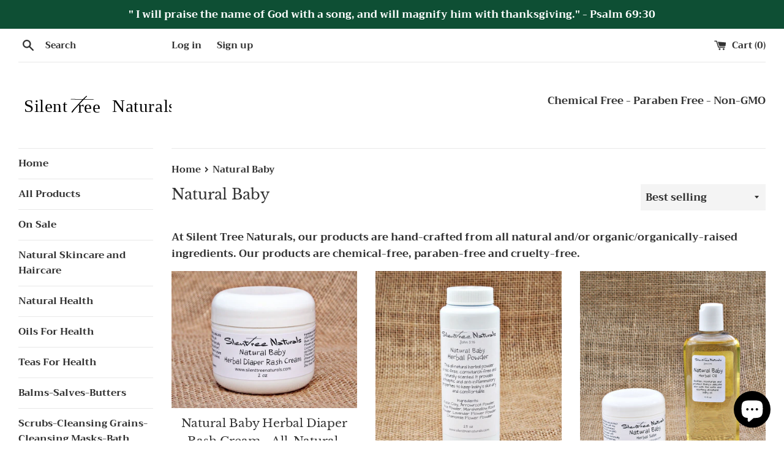

--- FILE ---
content_type: image/svg+xml
request_url: https://silenttreenaturals.com/cdn/shop/files/Transparent_logo_black_150x150.svg?v=1730439378
body_size: 2483
content:
<svg xmlns="http://www.w3.org/2000/svg" id="svg1" version="1.1" viewBox="0 0 120 18" height="18mm" width="120mm">
  
  <defs id="defs1"></defs>
  <g id="layer1">
    <g style="fill:#000000" transform="translate(-20.001571,-20.586458)" id="g19">
      <text id="text2" y="35.502052" x="24.344263" style="font-size:14.1111px;line-height:1.25;font-family:'Mr Sandsfort';-inkscape-font-specification:'Mr Sandsfort';letter-spacing:0.264583px;word-spacing:0px;fill:#000000;stroke-width:0.264583" xml:space="preserve"><tspan y="35.502052" x="24.344263" style="font-size:14.1111px;fill:#000000;stroke-width:0.264583" id="tspan2">Silent</tspan></text>
      <text id="text3" y="35.637295" x="66.473366" style="font-size:14.1111px;line-height:1.25;font-family:'Mr Sandsfort';-inkscape-font-specification:'Mr Sandsfort';letter-spacing:0.264583px;word-spacing:0px;fill:#000000;stroke-width:0.264583" xml:space="preserve"><tspan y="35.637295" x="66.473366" style="font-size:14.1111px;fill:#000000;stroke-width:0.264583" id="tspan3">ree </tspan></text>
      <text id="text4" y="35.515923" x="93.546539" style="font-size:14.1111px;line-height:1.25;font-family:'Mr Sandsfort';-inkscape-font-specification:'Mr Sandsfort';letter-spacing:0.264583px;word-spacing:0px;fill:#000000;stroke-width:0.264583" xml:space="preserve"><tspan y="35.515923" x="93.546539" style="font-size:14.1111px;fill:#000000;stroke-width:0.264583" id="tspan4">Naturals</tspan></text>
      <path d="m 73.600228,22.374213 c -0.16557,0 -0.278273,0.03023 -0.338481,0.09043 -0.07526,0.0301 -0.241245,0.165347 -0.497127,0.406177 -0.24083,0.225778 -0.496462,0.474241 -0.767395,0.745174 l -1.061434,1.060917 -0.08992,0.09043 -0.09043,0.09043 c -0.0301,0.04516 -0.06033,0.08255 -0.09043,0.112654 -0.07526,0.04516 -0.240729,0.06821 -0.496611,0.06821 h -0.428914 -0.428915 c -0.255873,-0.01505 -0.602192,-0.02274 -1.038696,-0.02274 -0.436504,-0.01505 -0.940607,-0.02274 -1.512569,-0.02274 -0.556919,-0.01505 -1.144015,-0.02274 -1.761133,-0.02274 -0.617118,-0.01505 -1.234441,-0.02222 -1.851567,-0.02222 -0.617117,-0.01505 -1.196528,-0.02274 -1.738395,-0.02274 -0.16557,0 -0.271112,0.02254 -0.316259,0.0677 -0.04516,0.04516 -0.0677,0.08307 -0.0677,0.113171 0,0.105363 0.05277,0.157613 0.15813,0.157613 0.09031,0 0.157933,0.0077 0.203089,0.02274 l 8.466666,0.135392 c 0.135467,0 0.203605,0.03023 0.203605,0.09043 0,0.06021 -0.02306,0.09043 -0.06821,0.09043 l -7.224882,8.105448 -1.03818,1.444873 c -0.07526,0.07526 -0.113171,0.165422 -0.113171,0.270785 0,0.09031 0.03023,0.165618 0.09043,0.225826 0.06021,0.06021 0.12783,0.105288 0.203089,0.135392 0.07526,0.04516 0.150567,0.07538 0.225826,0.09043 l 0.08785,0.04392 c 0.0073,-0.01819 0.02452,-0.03627 0.05426,-0.04909 0.07044,-0.03036 0.02401,-0.01145 0.07545,-0.02842 2.21e-4,-3.45e-4 2.8e-4,-9.59e-4 5.16e-4,-10e-4 0.01545,-0.02214 0.02726,-0.02967 0.04186,-0.03462 0.0052,-0.024 0.02261,-0.04083 0.04548,-0.05271 3.08e-4,-0.0094 0.0012,-0.01888 0.0036,-0.02791 0.0014,-0.0051 0.0056,-0.01346 0.0088,-0.0186 l 5.17e-4,-5.17e-4 c 0.04953,-0.05836 0.01035,-0.01776 0.03772,-0.03772 -0.0027,0.0016 -0.0055,0.0029 -0.0046,0.0016 0.0021,-0.0029 0.0051,-0.0054 0.0078,-0.0078 0.0021,-0.0019 0.004,-0.0038 0.0062,-0.0057 0.0036,-0.0036 0.0072,-0.0073 0.01085,-0.01085 -0.0017,10e-4 -0.0034,0.0021 -0.0052,0.0031 0.0022,-0.002 0.0098,-0.0081 0.01292,-0.01085 l -0.0078,0.0078 c 0.0065,-0.0038 0.01285,-0.0077 0.01912,-0.01188 0.0031,-0.01329 0.01703,-0.02197 0.02377,-0.03411 0.01443,-0.01408 0.01882,-0.02004 0.02945,-0.02687 0.0011,-0.0016 0.0023,-0.0033 0.0036,-0.0047 -0.0012,-0.003 0.0069,-0.0088 0.0093,-0.01292 -0.01179,-0.0065 0.02262,-0.04099 0.04134,-0.05736 -0.0019,-0.0033 0.0038,-0.0075 0.0057,-0.01137 -0.0062,-0.0074 -4.38e-4,-1.72e-4 0.0067,-0.02429 0.0076,-0.02523 -0.0013,-0.03146 0.02325,-0.05943 10e-4,-0.0012 0.0024,-0.0021 0.0036,-0.0031 0.0011,-0.01293 0.0024,-0.02559 0.0052,-0.03824 0.0014,-0.0065 0.0052,-0.0124 0.0078,-0.0186 0.02797,-0.03289 0.06262,-0.05899 0.09973,-0.08062 h 5.17e-4 c 8.61e-4,-5e-4 0.0017,-6.5e-4 0.0026,-0.0016 0.0066,-0.0096 0.01249,-0.01977 0.02119,-0.02739 0.01157,-0.01014 0.05661,-0.02151 0.04083,-0.02171 0.0032,-0.0032 0.0098,-0.01463 0.01395,-0.01912 l 5.17e-4,-5.17e-4 5.17e-4,-5.16e-4 c 0.008,-0.01089 0.01686,-0.02012 0.02945,-0.02687 0.0092,-0.0049 0.01934,-0.0079 0.02894,-0.01189 -0.01786,-7.8e-5 -0.01015,9.45e-4 0.01189,-0.01189 v -5.17e-4 c 1.85e-4,-4.68e-4 3.44e-4,-8.73e-4 5.16e-4,-10e-4 0.0053,-0.01378 0.0093,-0.02864 0.01757,-0.04082 9.58e-4,-0.0014 0.002,-0.0024 0.0031,-0.0036 -0.01201,-0.0016 -0.0098,-0.0048 0.0047,-0.0098 4.34e-4,-0.0023 10e-4,-0.0044 0.0015,-0.0067 0.0106,-0.04527 0.01995,-0.09785 0.05891,-0.129191 0.02976,-0.02389 0.02823,-0.01594 0.04651,-0.02119 -0.0021,-0.0043 0.0088,-0.01006 0.0124,-0.01499 0.0056,-0.0075 0.01045,-0.01562 0.01705,-0.02222 0.0096,-0.0095 0.01524,-0.01545 0.01912,-0.0186 -0.0029,-0.002 0.0015,-0.01474 0.0072,-0.03256 0.0014,-0.0045 0.0037,-0.0084 0.0052,-0.01292 4e-4,-0.0012 -0.0014,0.002 -0.0021,0.0031 0.0042,-0.0097 0.0087,-0.01924 0.01292,-0.02894 0.004,-0.0047 0.02342,-0.02646 0.02842,-0.03566 0.0013,-0.0022 5.36e-4,-0.005 0.0021,-0.0072 0.0038,-0.0065 0.0081,-0.01296 0.0124,-0.01912 0.0034,-0.005 0.0069,-0.01 0.01034,-0.01499 0.0048,-0.0053 0.01,-0.01042 0.01447,-0.01602 0.01331,-0.01669 0.02374,-0.03512 0.03824,-0.05116 0.0042,-0.0046 0.0079,-0.008 0.01085,-0.01085 -6.87e-4,-0.0039 -0.0016,-0.0079 -10e-4,-0.01189 0.0019,-0.01393 0.0058,-0.02709 0.0088,-0.04082 0.03576,-0.04735 0.01507,-0.02288 0.03359,-0.03824 9.73e-4,-0.004 0.0048,-0.01048 0.0057,-0.01447 5.88e-4,-0.0026 8.43e-4,-0.0052 0.001,-0.0078 0.04475,-0.07477 0.0073,-0.0123 0.06304,-0.06563 0.0031,-0.003 0.0057,-0.0048 0.0078,-0.0062 0.0032,-0.02837 0.0086,-0.05438 0.01912,-0.07545 0.01505,-0.0301 0.02991,-0.05316 0.04496,-0.06821 0.285977,-0.406392 0.632296,-0.85005 1.038696,-1.331701 0.421444,-0.496711 0.933233,-1.083808 1.535307,-1.761133 0.602066,-0.677325 1.31672,-1.474981 2.144572,-2.393136 0.842895,-0.933206 1.843933,-2.047463 3.002917,-3.341915 0.04516,-0.06021 0.09792,-0.08992 0.15813,-0.08992 0.06021,-0.01505 0.105289,-0.02274 0.135392,-0.02274 h 7.541142 c 0.120415,0 0.188037,-0.01486 0.203088,-0.04496 0.01505,-0.04516 0.02274,-0.09075 0.02274,-0.135909 0,-0.04516 -0.128074,-0.07486 -0.383956,-0.08992 -0.255881,-0.0301 -0.579652,-0.05264 -0.971,-0.0677 -0.391348,-0.01505 -0.827822,-0.02274 -1.309481,-0.02274 h -1.354439 -3.29644 c -0.07526,0 -0.112654,-0.03023 -0.112654,-0.09043 0,-0.04516 0.08248,-0.165552 0.248047,-0.361218 0.180614,-0.195675 0.384012,-0.406225 0.609781,-0.632003 l 0.654741,-0.654741 c 0.210726,-0.210718 0.353655,-0.361341 0.428914,-0.451652 0.04516,-0.04516 0.0677,-0.09792 0.0677,-0.15813 0.01505,-0.06021 0.02274,-0.105288 0.02274,-0.135392 0,-0.105363 -0.07531,-0.15813 -0.225826,-0.15813 z M 62.95695,35.095401 c 6.6e-4,8.2e-5 0.0024,4.37e-4 0.0031,5.16e-4 1.2e-4,-9.86e-4 3.72e-4,-0.0021 5.16e-4,-0.0031 -0.0016,0.0013 -0.0022,8.88e-4 -0.0036,0.0026 z m 0.353984,-0.553972 c -9.43e-4,0.0013 -0.0019,0.0029 -0.0026,0.0047 0.0011,-10e-4 0.0018,-0.0014 0.0031,-0.0026 4.77e-4,-5e-4 -1.32e-4,-0.0026 -5.16e-4,-0.0021 z m 0.120922,0.02584 c -0.0054,0.0039 -0.009,0.0079 -0.01395,0.01085 -3.08e-4,0.0013 -7.79e-4,0.0024 -0.001,0.0036 0.0033,-0.0025 0.0047,-0.0037 0.0093,-0.0072 0.0018,-0.0025 0.0038,-0.0049 0.0057,-0.0072 z m 0.08475,0.03101 c -0.0021,0.0016 -0.01088,0.01072 -0.0124,0.01292 4.28e-4,-2.54e-4 0.0012,-2.67e-4 0.0026,-0.0016 0.0058,-0.0064 0.0098,-0.01048 0.01034,-0.01137 z m -0.14211,0.02429 c 4.2e-5,0.002 0.0012,0.01021 0.0016,0.01344 l 5.17e-4,5.17e-4 c -6e-4,-0.0046 2.92e-4,-0.009 -0.0016,-0.01344 z m 0.01033,0.01499 c -0.0023,0.0023 -0.0047,0.0056 -0.0078,0.0057 5.66e-4,0.0036 0.0013,0.0072 10e-4,0.01085 3.24e-4,-0.0025 0.0012,-0.0052 0.0026,-0.0093 2e-4,-4.92e-4 0.0015,4.9e-4 0.0015,0 10e-4,-0.0029 0.0018,-0.0047 0.0026,-0.0072 z m -0.0067,0.01654 c -1.18e-4,0.0013 -4.03e-4,0.0013 -5.17e-4,0.0026 h 5.17e-4 c 5.6e-5,-6.88e-4 -1.07e-4,-0.0018 0,-0.0026 z m 0.148828,-0.0155 c -0.0018,0.0019 -0.0025,0.0029 -0.0047,0.0052 6.18e-4,-2.93e-4 0.0016,-8.88e-4 0.0021,-0.001 5.35e-4,-9.34e-4 0.0018,-0.0028 0.0026,-0.0041 z m 0.117822,0.04548 c -0.0042,0.0032 -0.0082,0.0066 -0.0124,0.0098 8.9e-5,0.0028 -7.5e-4,0.0055 -10e-4,0.0083 0.0035,-0.0048 0.01033,-0.01368 0.01344,-0.01809 z m -0.01705,0.01344 -5.17e-4,5.17e-4 c -0.0012,-0.01258 -0.0032,0.01 -0.0021,0.0078 7.99e-4,-0.0017 0.0018,-0.0052 0.0026,-0.0083 z m -0.03876,0.0615 c -0.0028,0.0026 -0.0053,0.0051 -0.0083,0.0078 -0.0011,0.0012 -0.002,0.0024 -0.0031,0.0036 7.69e-4,-5.6e-4 0.0014,-7.25e-4 0.0015,0 9e-5,4.27e-4 -0.0015,0.0028 -0.0021,0.0041 0.0042,-0.0055 0.008,-0.01027 0.01189,-0.0155 z m -0.314193,0.05839 c -1.95e-4,4.13e-4 -3.05e-4,0.0011 -5.17e-4,0.0016 6.81e-4,-1.27e-4 6.96e-4,-3.68e-4 0.0016,-5.17e-4 -4e-4,-3.44e-4 -7.17e-4,-7.66e-4 -10e-4,-10e-4 z m -0.01757,0.154513 c -0.0012,0.0027 -0.0025,0.0055 -0.0036,0.0083 3.09e-4,-2.14e-4 7.98e-4,-2.93e-4 0.001,-5.17e-4 5.36e-4,-4.25e-4 0.0011,-0.0011 0.0016,-0.0021 0.0013,-0.003 0.0019,-0.0076 10e-4,-0.0057 z m -0.555522,0.411344 c -0.0091,0.0039 -0.01185,0.0047 -0.01447,0.0078 0.0048,-0.0024 0.01,-0.0049 0.01447,-0.0078 z m 0.07131,0.08682 c -0.0014,0.0014 -0.002,0.0054 -0.0036,0.0067 0.0013,0.01357 0.0045,0.02477 0.01137,0.02119 2.94e-4,-9.99e-4 7.22e-4,-0.0015 0.001,-0.0036 0.0033,-0.0045 0.0065,-0.0093 0.0098,-0.01395 -0.0067,-0.0038 -0.01294,-0.0074 -0.0186,-0.01034 z m -0.05323,0.10852 c -0.0026,0.003 -0.0037,0.0071 -0.0067,0.0098 -3.6e-4,3.12e-4 -8.58e-4,7.93e-4 -0.001,10e-4 0.004,1.7e-4 0.0082,2.82e-4 0.01447,-0.0036 0.0013,-8.28e-4 0.0023,-0.0021 0.0036,-0.0031 -0.0037,-0.0012 -0.007,-0.0025 -0.01034,-0.0041 z m 0.03101,0.0155 c -0.0014,0.0059 7.12e-4,0.0173 5.17e-4,0.01292 -2.53e-4,-0.0057 -4.45e-4,-0.0091 -5.17e-4,-0.01292 z m -0.204639,0.02532 c -7.26e-4,-1.14e-4 -0.0017,2.17e-4 -0.0021,5.16e-4 -0.002,0.0015 -0.0051,0.0042 -0.0078,0.0072 0.0034,-0.0023 0.007,-0.0044 0.01033,-0.0067 4e-4,-2.85e-4 2.1e-4,-10e-4 -5.17e-4,-10e-4 z m -0.07958,0.110071 c -0.0046,0.0016 -0.01061,0.01041 -0.01654,0.0186 0.0074,-0.0031 0.0149,-0.0064 0.02274,-0.0088 -4.28e-4,-0.0066 -0.0018,-0.0095 -0.0041,-0.0098 -5.93e-4,-9.1e-5 -0.0014,-2.22e-4 -0.0021,0 z m 0.03721,0.06511 c -1.3e-4,1.62e-4 0.0014,0.01 0.0021,0.01447 3.33e-4,-1.83e-4 9.64e-4,-3.33e-4 10e-4,-5.17e-4 -0.0013,-0.0077 -0.0028,-0.01435 -0.0031,-0.01395 z m -0.0801,5.17e-4 c -6.88e-4,6.94e-4 -0.0014,0.0014 -0.0021,0.0021 0.0011,-3.83e-4 0.0019,-8.87e-4 0.0031,-10e-4 6e-4,-2e-4 -8.78e-4,-0.0015 -10e-4,-0.001 z" style="font-style:normal;font-variant:normal;font-weight:normal;font-stretch:normal;font-size:22.5778px;line-height:1.25;font-family:'Mr Canfields';-inkscape-font-specification:'Mr Canfields';letter-spacing:0.264583px;word-spacing:0px;fill:#000000;stroke-width:0.264583" id="text5"></path>
    </g>
  </g>
</svg>


--- FILE ---
content_type: image/svg+xml
request_url: https://silenttreenaturals.com/cdn/shop/files/Transparent_logo_black_360x.svg?v=1730439378
body_size: 2630
content:
<svg xmlns="http://www.w3.org/2000/svg" id="svg1" version="1.1" viewBox="0 0 120 18" height="18mm" width="120mm">
  
  <defs id="defs1"></defs>
  <g id="layer1">
    <g style="fill:#000000" transform="translate(-20.001571,-20.586458)" id="g19">
      <text id="text2" y="35.502052" x="24.344263" style="font-size:14.1111px;line-height:1.25;font-family:'Mr Sandsfort';-inkscape-font-specification:'Mr Sandsfort';letter-spacing:0.264583px;word-spacing:0px;fill:#000000;stroke-width:0.264583" xml:space="preserve"><tspan y="35.502052" x="24.344263" style="font-size:14.1111px;fill:#000000;stroke-width:0.264583" id="tspan2">Silent</tspan></text>
      <text id="text3" y="35.637295" x="66.473366" style="font-size:14.1111px;line-height:1.25;font-family:'Mr Sandsfort';-inkscape-font-specification:'Mr Sandsfort';letter-spacing:0.264583px;word-spacing:0px;fill:#000000;stroke-width:0.264583" xml:space="preserve"><tspan y="35.637295" x="66.473366" style="font-size:14.1111px;fill:#000000;stroke-width:0.264583" id="tspan3">ree </tspan></text>
      <text id="text4" y="35.515923" x="93.546539" style="font-size:14.1111px;line-height:1.25;font-family:'Mr Sandsfort';-inkscape-font-specification:'Mr Sandsfort';letter-spacing:0.264583px;word-spacing:0px;fill:#000000;stroke-width:0.264583" xml:space="preserve"><tspan y="35.515923" x="93.546539" style="font-size:14.1111px;fill:#000000;stroke-width:0.264583" id="tspan4">Naturals</tspan></text>
      <path d="m 73.600228,22.374213 c -0.16557,0 -0.278273,0.03023 -0.338481,0.09043 -0.07526,0.0301 -0.241245,0.165347 -0.497127,0.406177 -0.24083,0.225778 -0.496462,0.474241 -0.767395,0.745174 l -1.061434,1.060917 -0.08992,0.09043 -0.09043,0.09043 c -0.0301,0.04516 -0.06033,0.08255 -0.09043,0.112654 -0.07526,0.04516 -0.240729,0.06821 -0.496611,0.06821 h -0.428914 -0.428915 c -0.255873,-0.01505 -0.602192,-0.02274 -1.038696,-0.02274 -0.436504,-0.01505 -0.940607,-0.02274 -1.512569,-0.02274 -0.556919,-0.01505 -1.144015,-0.02274 -1.761133,-0.02274 -0.617118,-0.01505 -1.234441,-0.02222 -1.851567,-0.02222 -0.617117,-0.01505 -1.196528,-0.02274 -1.738395,-0.02274 -0.16557,0 -0.271112,0.02254 -0.316259,0.0677 -0.04516,0.04516 -0.0677,0.08307 -0.0677,0.113171 0,0.105363 0.05277,0.157613 0.15813,0.157613 0.09031,0 0.157933,0.0077 0.203089,0.02274 l 8.466666,0.135392 c 0.135467,0 0.203605,0.03023 0.203605,0.09043 0,0.06021 -0.02306,0.09043 -0.06821,0.09043 l -7.224882,8.105448 -1.03818,1.444873 c -0.07526,0.07526 -0.113171,0.165422 -0.113171,0.270785 0,0.09031 0.03023,0.165618 0.09043,0.225826 0.06021,0.06021 0.12783,0.105288 0.203089,0.135392 0.07526,0.04516 0.150567,0.07538 0.225826,0.09043 l 0.08785,0.04392 c 0.0073,-0.01819 0.02452,-0.03627 0.05426,-0.04909 0.07044,-0.03036 0.02401,-0.01145 0.07545,-0.02842 2.21e-4,-3.45e-4 2.8e-4,-9.59e-4 5.16e-4,-10e-4 0.01545,-0.02214 0.02726,-0.02967 0.04186,-0.03462 0.0052,-0.024 0.02261,-0.04083 0.04548,-0.05271 3.08e-4,-0.0094 0.0012,-0.01888 0.0036,-0.02791 0.0014,-0.0051 0.0056,-0.01346 0.0088,-0.0186 l 5.17e-4,-5.17e-4 c 0.04953,-0.05836 0.01035,-0.01776 0.03772,-0.03772 -0.0027,0.0016 -0.0055,0.0029 -0.0046,0.0016 0.0021,-0.0029 0.0051,-0.0054 0.0078,-0.0078 0.0021,-0.0019 0.004,-0.0038 0.0062,-0.0057 0.0036,-0.0036 0.0072,-0.0073 0.01085,-0.01085 -0.0017,10e-4 -0.0034,0.0021 -0.0052,0.0031 0.0022,-0.002 0.0098,-0.0081 0.01292,-0.01085 l -0.0078,0.0078 c 0.0065,-0.0038 0.01285,-0.0077 0.01912,-0.01188 0.0031,-0.01329 0.01703,-0.02197 0.02377,-0.03411 0.01443,-0.01408 0.01882,-0.02004 0.02945,-0.02687 0.0011,-0.0016 0.0023,-0.0033 0.0036,-0.0047 -0.0012,-0.003 0.0069,-0.0088 0.0093,-0.01292 -0.01179,-0.0065 0.02262,-0.04099 0.04134,-0.05736 -0.0019,-0.0033 0.0038,-0.0075 0.0057,-0.01137 -0.0062,-0.0074 -4.38e-4,-1.72e-4 0.0067,-0.02429 0.0076,-0.02523 -0.0013,-0.03146 0.02325,-0.05943 10e-4,-0.0012 0.0024,-0.0021 0.0036,-0.0031 0.0011,-0.01293 0.0024,-0.02559 0.0052,-0.03824 0.0014,-0.0065 0.0052,-0.0124 0.0078,-0.0186 0.02797,-0.03289 0.06262,-0.05899 0.09973,-0.08062 h 5.17e-4 c 8.61e-4,-5e-4 0.0017,-6.5e-4 0.0026,-0.0016 0.0066,-0.0096 0.01249,-0.01977 0.02119,-0.02739 0.01157,-0.01014 0.05661,-0.02151 0.04083,-0.02171 0.0032,-0.0032 0.0098,-0.01463 0.01395,-0.01912 l 5.17e-4,-5.17e-4 5.17e-4,-5.16e-4 c 0.008,-0.01089 0.01686,-0.02012 0.02945,-0.02687 0.0092,-0.0049 0.01934,-0.0079 0.02894,-0.01189 -0.01786,-7.8e-5 -0.01015,9.45e-4 0.01189,-0.01189 v -5.17e-4 c 1.85e-4,-4.68e-4 3.44e-4,-8.73e-4 5.16e-4,-10e-4 0.0053,-0.01378 0.0093,-0.02864 0.01757,-0.04082 9.58e-4,-0.0014 0.002,-0.0024 0.0031,-0.0036 -0.01201,-0.0016 -0.0098,-0.0048 0.0047,-0.0098 4.34e-4,-0.0023 10e-4,-0.0044 0.0015,-0.0067 0.0106,-0.04527 0.01995,-0.09785 0.05891,-0.129191 0.02976,-0.02389 0.02823,-0.01594 0.04651,-0.02119 -0.0021,-0.0043 0.0088,-0.01006 0.0124,-0.01499 0.0056,-0.0075 0.01045,-0.01562 0.01705,-0.02222 0.0096,-0.0095 0.01524,-0.01545 0.01912,-0.0186 -0.0029,-0.002 0.0015,-0.01474 0.0072,-0.03256 0.0014,-0.0045 0.0037,-0.0084 0.0052,-0.01292 4e-4,-0.0012 -0.0014,0.002 -0.0021,0.0031 0.0042,-0.0097 0.0087,-0.01924 0.01292,-0.02894 0.004,-0.0047 0.02342,-0.02646 0.02842,-0.03566 0.0013,-0.0022 5.36e-4,-0.005 0.0021,-0.0072 0.0038,-0.0065 0.0081,-0.01296 0.0124,-0.01912 0.0034,-0.005 0.0069,-0.01 0.01034,-0.01499 0.0048,-0.0053 0.01,-0.01042 0.01447,-0.01602 0.01331,-0.01669 0.02374,-0.03512 0.03824,-0.05116 0.0042,-0.0046 0.0079,-0.008 0.01085,-0.01085 -6.87e-4,-0.0039 -0.0016,-0.0079 -10e-4,-0.01189 0.0019,-0.01393 0.0058,-0.02709 0.0088,-0.04082 0.03576,-0.04735 0.01507,-0.02288 0.03359,-0.03824 9.73e-4,-0.004 0.0048,-0.01048 0.0057,-0.01447 5.88e-4,-0.0026 8.43e-4,-0.0052 0.001,-0.0078 0.04475,-0.07477 0.0073,-0.0123 0.06304,-0.06563 0.0031,-0.003 0.0057,-0.0048 0.0078,-0.0062 0.0032,-0.02837 0.0086,-0.05438 0.01912,-0.07545 0.01505,-0.0301 0.02991,-0.05316 0.04496,-0.06821 0.285977,-0.406392 0.632296,-0.85005 1.038696,-1.331701 0.421444,-0.496711 0.933233,-1.083808 1.535307,-1.761133 0.602066,-0.677325 1.31672,-1.474981 2.144572,-2.393136 0.842895,-0.933206 1.843933,-2.047463 3.002917,-3.341915 0.04516,-0.06021 0.09792,-0.08992 0.15813,-0.08992 0.06021,-0.01505 0.105289,-0.02274 0.135392,-0.02274 h 7.541142 c 0.120415,0 0.188037,-0.01486 0.203088,-0.04496 0.01505,-0.04516 0.02274,-0.09075 0.02274,-0.135909 0,-0.04516 -0.128074,-0.07486 -0.383956,-0.08992 -0.255881,-0.0301 -0.579652,-0.05264 -0.971,-0.0677 -0.391348,-0.01505 -0.827822,-0.02274 -1.309481,-0.02274 h -1.354439 -3.29644 c -0.07526,0 -0.112654,-0.03023 -0.112654,-0.09043 0,-0.04516 0.08248,-0.165552 0.248047,-0.361218 0.180614,-0.195675 0.384012,-0.406225 0.609781,-0.632003 l 0.654741,-0.654741 c 0.210726,-0.210718 0.353655,-0.361341 0.428914,-0.451652 0.04516,-0.04516 0.0677,-0.09792 0.0677,-0.15813 0.01505,-0.06021 0.02274,-0.105288 0.02274,-0.135392 0,-0.105363 -0.07531,-0.15813 -0.225826,-0.15813 z M 62.95695,35.095401 c 6.6e-4,8.2e-5 0.0024,4.37e-4 0.0031,5.16e-4 1.2e-4,-9.86e-4 3.72e-4,-0.0021 5.16e-4,-0.0031 -0.0016,0.0013 -0.0022,8.88e-4 -0.0036,0.0026 z m 0.353984,-0.553972 c -9.43e-4,0.0013 -0.0019,0.0029 -0.0026,0.0047 0.0011,-10e-4 0.0018,-0.0014 0.0031,-0.0026 4.77e-4,-5e-4 -1.32e-4,-0.0026 -5.16e-4,-0.0021 z m 0.120922,0.02584 c -0.0054,0.0039 -0.009,0.0079 -0.01395,0.01085 -3.08e-4,0.0013 -7.79e-4,0.0024 -0.001,0.0036 0.0033,-0.0025 0.0047,-0.0037 0.0093,-0.0072 0.0018,-0.0025 0.0038,-0.0049 0.0057,-0.0072 z m 0.08475,0.03101 c -0.0021,0.0016 -0.01088,0.01072 -0.0124,0.01292 4.28e-4,-2.54e-4 0.0012,-2.67e-4 0.0026,-0.0016 0.0058,-0.0064 0.0098,-0.01048 0.01034,-0.01137 z m -0.14211,0.02429 c 4.2e-5,0.002 0.0012,0.01021 0.0016,0.01344 l 5.17e-4,5.17e-4 c -6e-4,-0.0046 2.92e-4,-0.009 -0.0016,-0.01344 z m 0.01033,0.01499 c -0.0023,0.0023 -0.0047,0.0056 -0.0078,0.0057 5.66e-4,0.0036 0.0013,0.0072 10e-4,0.01085 3.24e-4,-0.0025 0.0012,-0.0052 0.0026,-0.0093 2e-4,-4.92e-4 0.0015,4.9e-4 0.0015,0 10e-4,-0.0029 0.0018,-0.0047 0.0026,-0.0072 z m -0.0067,0.01654 c -1.18e-4,0.0013 -4.03e-4,0.0013 -5.17e-4,0.0026 h 5.17e-4 c 5.6e-5,-6.88e-4 -1.07e-4,-0.0018 0,-0.0026 z m 0.148828,-0.0155 c -0.0018,0.0019 -0.0025,0.0029 -0.0047,0.0052 6.18e-4,-2.93e-4 0.0016,-8.88e-4 0.0021,-0.001 5.35e-4,-9.34e-4 0.0018,-0.0028 0.0026,-0.0041 z m 0.117822,0.04548 c -0.0042,0.0032 -0.0082,0.0066 -0.0124,0.0098 8.9e-5,0.0028 -7.5e-4,0.0055 -10e-4,0.0083 0.0035,-0.0048 0.01033,-0.01368 0.01344,-0.01809 z m -0.01705,0.01344 -5.17e-4,5.17e-4 c -0.0012,-0.01258 -0.0032,0.01 -0.0021,0.0078 7.99e-4,-0.0017 0.0018,-0.0052 0.0026,-0.0083 z m -0.03876,0.0615 c -0.0028,0.0026 -0.0053,0.0051 -0.0083,0.0078 -0.0011,0.0012 -0.002,0.0024 -0.0031,0.0036 7.69e-4,-5.6e-4 0.0014,-7.25e-4 0.0015,0 9e-5,4.27e-4 -0.0015,0.0028 -0.0021,0.0041 0.0042,-0.0055 0.008,-0.01027 0.01189,-0.0155 z m -0.314193,0.05839 c -1.95e-4,4.13e-4 -3.05e-4,0.0011 -5.17e-4,0.0016 6.81e-4,-1.27e-4 6.96e-4,-3.68e-4 0.0016,-5.17e-4 -4e-4,-3.44e-4 -7.17e-4,-7.66e-4 -10e-4,-10e-4 z m -0.01757,0.154513 c -0.0012,0.0027 -0.0025,0.0055 -0.0036,0.0083 3.09e-4,-2.14e-4 7.98e-4,-2.93e-4 0.001,-5.17e-4 5.36e-4,-4.25e-4 0.0011,-0.0011 0.0016,-0.0021 0.0013,-0.003 0.0019,-0.0076 10e-4,-0.0057 z m -0.555522,0.411344 c -0.0091,0.0039 -0.01185,0.0047 -0.01447,0.0078 0.0048,-0.0024 0.01,-0.0049 0.01447,-0.0078 z m 0.07131,0.08682 c -0.0014,0.0014 -0.002,0.0054 -0.0036,0.0067 0.0013,0.01357 0.0045,0.02477 0.01137,0.02119 2.94e-4,-9.99e-4 7.22e-4,-0.0015 0.001,-0.0036 0.0033,-0.0045 0.0065,-0.0093 0.0098,-0.01395 -0.0067,-0.0038 -0.01294,-0.0074 -0.0186,-0.01034 z m -0.05323,0.10852 c -0.0026,0.003 -0.0037,0.0071 -0.0067,0.0098 -3.6e-4,3.12e-4 -8.58e-4,7.93e-4 -0.001,10e-4 0.004,1.7e-4 0.0082,2.82e-4 0.01447,-0.0036 0.0013,-8.28e-4 0.0023,-0.0021 0.0036,-0.0031 -0.0037,-0.0012 -0.007,-0.0025 -0.01034,-0.0041 z m 0.03101,0.0155 c -0.0014,0.0059 7.12e-4,0.0173 5.17e-4,0.01292 -2.53e-4,-0.0057 -4.45e-4,-0.0091 -5.17e-4,-0.01292 z m -0.204639,0.02532 c -7.26e-4,-1.14e-4 -0.0017,2.17e-4 -0.0021,5.16e-4 -0.002,0.0015 -0.0051,0.0042 -0.0078,0.0072 0.0034,-0.0023 0.007,-0.0044 0.01033,-0.0067 4e-4,-2.85e-4 2.1e-4,-10e-4 -5.17e-4,-10e-4 z m -0.07958,0.110071 c -0.0046,0.0016 -0.01061,0.01041 -0.01654,0.0186 0.0074,-0.0031 0.0149,-0.0064 0.02274,-0.0088 -4.28e-4,-0.0066 -0.0018,-0.0095 -0.0041,-0.0098 -5.93e-4,-9.1e-5 -0.0014,-2.22e-4 -0.0021,0 z m 0.03721,0.06511 c -1.3e-4,1.62e-4 0.0014,0.01 0.0021,0.01447 3.33e-4,-1.83e-4 9.64e-4,-3.33e-4 10e-4,-5.17e-4 -0.0013,-0.0077 -0.0028,-0.01435 -0.0031,-0.01395 z m -0.0801,5.17e-4 c -6.88e-4,6.94e-4 -0.0014,0.0014 -0.0021,0.0021 0.0011,-3.83e-4 0.0019,-8.87e-4 0.0031,-10e-4 6e-4,-2e-4 -8.78e-4,-0.0015 -10e-4,-0.001 z" style="font-style:normal;font-variant:normal;font-weight:normal;font-stretch:normal;font-size:22.5778px;line-height:1.25;font-family:'Mr Canfields';-inkscape-font-specification:'Mr Canfields';letter-spacing:0.264583px;word-spacing:0px;fill:#000000;stroke-width:0.264583" id="text5"></path>
    </g>
  </g>
</svg>
